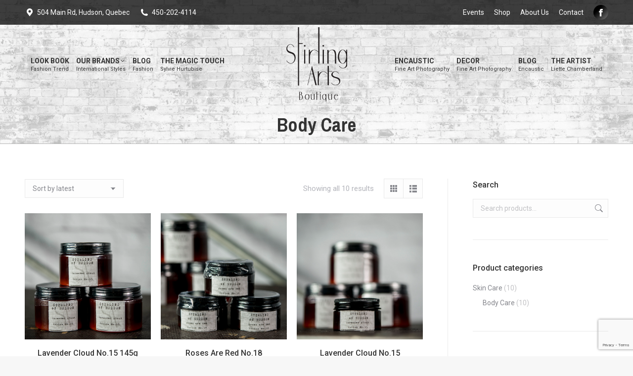

--- FILE ---
content_type: text/html; charset=utf-8
request_url: https://www.google.com/recaptcha/api2/anchor?ar=1&k=6LdzR6kUAAAAAJpD25jbY0UCPHbdm_I1PICBv2EP&co=aHR0cHM6Ly9zdGlybGluZ2FydHMuY29tOjQ0Mw..&hl=en&v=PoyoqOPhxBO7pBk68S4YbpHZ&size=invisible&anchor-ms=20000&execute-ms=30000&cb=zc3op9ys9hq4
body_size: 48870
content:
<!DOCTYPE HTML><html dir="ltr" lang="en"><head><meta http-equiv="Content-Type" content="text/html; charset=UTF-8">
<meta http-equiv="X-UA-Compatible" content="IE=edge">
<title>reCAPTCHA</title>
<style type="text/css">
/* cyrillic-ext */
@font-face {
  font-family: 'Roboto';
  font-style: normal;
  font-weight: 400;
  font-stretch: 100%;
  src: url(//fonts.gstatic.com/s/roboto/v48/KFO7CnqEu92Fr1ME7kSn66aGLdTylUAMa3GUBHMdazTgWw.woff2) format('woff2');
  unicode-range: U+0460-052F, U+1C80-1C8A, U+20B4, U+2DE0-2DFF, U+A640-A69F, U+FE2E-FE2F;
}
/* cyrillic */
@font-face {
  font-family: 'Roboto';
  font-style: normal;
  font-weight: 400;
  font-stretch: 100%;
  src: url(//fonts.gstatic.com/s/roboto/v48/KFO7CnqEu92Fr1ME7kSn66aGLdTylUAMa3iUBHMdazTgWw.woff2) format('woff2');
  unicode-range: U+0301, U+0400-045F, U+0490-0491, U+04B0-04B1, U+2116;
}
/* greek-ext */
@font-face {
  font-family: 'Roboto';
  font-style: normal;
  font-weight: 400;
  font-stretch: 100%;
  src: url(//fonts.gstatic.com/s/roboto/v48/KFO7CnqEu92Fr1ME7kSn66aGLdTylUAMa3CUBHMdazTgWw.woff2) format('woff2');
  unicode-range: U+1F00-1FFF;
}
/* greek */
@font-face {
  font-family: 'Roboto';
  font-style: normal;
  font-weight: 400;
  font-stretch: 100%;
  src: url(//fonts.gstatic.com/s/roboto/v48/KFO7CnqEu92Fr1ME7kSn66aGLdTylUAMa3-UBHMdazTgWw.woff2) format('woff2');
  unicode-range: U+0370-0377, U+037A-037F, U+0384-038A, U+038C, U+038E-03A1, U+03A3-03FF;
}
/* math */
@font-face {
  font-family: 'Roboto';
  font-style: normal;
  font-weight: 400;
  font-stretch: 100%;
  src: url(//fonts.gstatic.com/s/roboto/v48/KFO7CnqEu92Fr1ME7kSn66aGLdTylUAMawCUBHMdazTgWw.woff2) format('woff2');
  unicode-range: U+0302-0303, U+0305, U+0307-0308, U+0310, U+0312, U+0315, U+031A, U+0326-0327, U+032C, U+032F-0330, U+0332-0333, U+0338, U+033A, U+0346, U+034D, U+0391-03A1, U+03A3-03A9, U+03B1-03C9, U+03D1, U+03D5-03D6, U+03F0-03F1, U+03F4-03F5, U+2016-2017, U+2034-2038, U+203C, U+2040, U+2043, U+2047, U+2050, U+2057, U+205F, U+2070-2071, U+2074-208E, U+2090-209C, U+20D0-20DC, U+20E1, U+20E5-20EF, U+2100-2112, U+2114-2115, U+2117-2121, U+2123-214F, U+2190, U+2192, U+2194-21AE, U+21B0-21E5, U+21F1-21F2, U+21F4-2211, U+2213-2214, U+2216-22FF, U+2308-230B, U+2310, U+2319, U+231C-2321, U+2336-237A, U+237C, U+2395, U+239B-23B7, U+23D0, U+23DC-23E1, U+2474-2475, U+25AF, U+25B3, U+25B7, U+25BD, U+25C1, U+25CA, U+25CC, U+25FB, U+266D-266F, U+27C0-27FF, U+2900-2AFF, U+2B0E-2B11, U+2B30-2B4C, U+2BFE, U+3030, U+FF5B, U+FF5D, U+1D400-1D7FF, U+1EE00-1EEFF;
}
/* symbols */
@font-face {
  font-family: 'Roboto';
  font-style: normal;
  font-weight: 400;
  font-stretch: 100%;
  src: url(//fonts.gstatic.com/s/roboto/v48/KFO7CnqEu92Fr1ME7kSn66aGLdTylUAMaxKUBHMdazTgWw.woff2) format('woff2');
  unicode-range: U+0001-000C, U+000E-001F, U+007F-009F, U+20DD-20E0, U+20E2-20E4, U+2150-218F, U+2190, U+2192, U+2194-2199, U+21AF, U+21E6-21F0, U+21F3, U+2218-2219, U+2299, U+22C4-22C6, U+2300-243F, U+2440-244A, U+2460-24FF, U+25A0-27BF, U+2800-28FF, U+2921-2922, U+2981, U+29BF, U+29EB, U+2B00-2BFF, U+4DC0-4DFF, U+FFF9-FFFB, U+10140-1018E, U+10190-1019C, U+101A0, U+101D0-101FD, U+102E0-102FB, U+10E60-10E7E, U+1D2C0-1D2D3, U+1D2E0-1D37F, U+1F000-1F0FF, U+1F100-1F1AD, U+1F1E6-1F1FF, U+1F30D-1F30F, U+1F315, U+1F31C, U+1F31E, U+1F320-1F32C, U+1F336, U+1F378, U+1F37D, U+1F382, U+1F393-1F39F, U+1F3A7-1F3A8, U+1F3AC-1F3AF, U+1F3C2, U+1F3C4-1F3C6, U+1F3CA-1F3CE, U+1F3D4-1F3E0, U+1F3ED, U+1F3F1-1F3F3, U+1F3F5-1F3F7, U+1F408, U+1F415, U+1F41F, U+1F426, U+1F43F, U+1F441-1F442, U+1F444, U+1F446-1F449, U+1F44C-1F44E, U+1F453, U+1F46A, U+1F47D, U+1F4A3, U+1F4B0, U+1F4B3, U+1F4B9, U+1F4BB, U+1F4BF, U+1F4C8-1F4CB, U+1F4D6, U+1F4DA, U+1F4DF, U+1F4E3-1F4E6, U+1F4EA-1F4ED, U+1F4F7, U+1F4F9-1F4FB, U+1F4FD-1F4FE, U+1F503, U+1F507-1F50B, U+1F50D, U+1F512-1F513, U+1F53E-1F54A, U+1F54F-1F5FA, U+1F610, U+1F650-1F67F, U+1F687, U+1F68D, U+1F691, U+1F694, U+1F698, U+1F6AD, U+1F6B2, U+1F6B9-1F6BA, U+1F6BC, U+1F6C6-1F6CF, U+1F6D3-1F6D7, U+1F6E0-1F6EA, U+1F6F0-1F6F3, U+1F6F7-1F6FC, U+1F700-1F7FF, U+1F800-1F80B, U+1F810-1F847, U+1F850-1F859, U+1F860-1F887, U+1F890-1F8AD, U+1F8B0-1F8BB, U+1F8C0-1F8C1, U+1F900-1F90B, U+1F93B, U+1F946, U+1F984, U+1F996, U+1F9E9, U+1FA00-1FA6F, U+1FA70-1FA7C, U+1FA80-1FA89, U+1FA8F-1FAC6, U+1FACE-1FADC, U+1FADF-1FAE9, U+1FAF0-1FAF8, U+1FB00-1FBFF;
}
/* vietnamese */
@font-face {
  font-family: 'Roboto';
  font-style: normal;
  font-weight: 400;
  font-stretch: 100%;
  src: url(//fonts.gstatic.com/s/roboto/v48/KFO7CnqEu92Fr1ME7kSn66aGLdTylUAMa3OUBHMdazTgWw.woff2) format('woff2');
  unicode-range: U+0102-0103, U+0110-0111, U+0128-0129, U+0168-0169, U+01A0-01A1, U+01AF-01B0, U+0300-0301, U+0303-0304, U+0308-0309, U+0323, U+0329, U+1EA0-1EF9, U+20AB;
}
/* latin-ext */
@font-face {
  font-family: 'Roboto';
  font-style: normal;
  font-weight: 400;
  font-stretch: 100%;
  src: url(//fonts.gstatic.com/s/roboto/v48/KFO7CnqEu92Fr1ME7kSn66aGLdTylUAMa3KUBHMdazTgWw.woff2) format('woff2');
  unicode-range: U+0100-02BA, U+02BD-02C5, U+02C7-02CC, U+02CE-02D7, U+02DD-02FF, U+0304, U+0308, U+0329, U+1D00-1DBF, U+1E00-1E9F, U+1EF2-1EFF, U+2020, U+20A0-20AB, U+20AD-20C0, U+2113, U+2C60-2C7F, U+A720-A7FF;
}
/* latin */
@font-face {
  font-family: 'Roboto';
  font-style: normal;
  font-weight: 400;
  font-stretch: 100%;
  src: url(//fonts.gstatic.com/s/roboto/v48/KFO7CnqEu92Fr1ME7kSn66aGLdTylUAMa3yUBHMdazQ.woff2) format('woff2');
  unicode-range: U+0000-00FF, U+0131, U+0152-0153, U+02BB-02BC, U+02C6, U+02DA, U+02DC, U+0304, U+0308, U+0329, U+2000-206F, U+20AC, U+2122, U+2191, U+2193, U+2212, U+2215, U+FEFF, U+FFFD;
}
/* cyrillic-ext */
@font-face {
  font-family: 'Roboto';
  font-style: normal;
  font-weight: 500;
  font-stretch: 100%;
  src: url(//fonts.gstatic.com/s/roboto/v48/KFO7CnqEu92Fr1ME7kSn66aGLdTylUAMa3GUBHMdazTgWw.woff2) format('woff2');
  unicode-range: U+0460-052F, U+1C80-1C8A, U+20B4, U+2DE0-2DFF, U+A640-A69F, U+FE2E-FE2F;
}
/* cyrillic */
@font-face {
  font-family: 'Roboto';
  font-style: normal;
  font-weight: 500;
  font-stretch: 100%;
  src: url(//fonts.gstatic.com/s/roboto/v48/KFO7CnqEu92Fr1ME7kSn66aGLdTylUAMa3iUBHMdazTgWw.woff2) format('woff2');
  unicode-range: U+0301, U+0400-045F, U+0490-0491, U+04B0-04B1, U+2116;
}
/* greek-ext */
@font-face {
  font-family: 'Roboto';
  font-style: normal;
  font-weight: 500;
  font-stretch: 100%;
  src: url(//fonts.gstatic.com/s/roboto/v48/KFO7CnqEu92Fr1ME7kSn66aGLdTylUAMa3CUBHMdazTgWw.woff2) format('woff2');
  unicode-range: U+1F00-1FFF;
}
/* greek */
@font-face {
  font-family: 'Roboto';
  font-style: normal;
  font-weight: 500;
  font-stretch: 100%;
  src: url(//fonts.gstatic.com/s/roboto/v48/KFO7CnqEu92Fr1ME7kSn66aGLdTylUAMa3-UBHMdazTgWw.woff2) format('woff2');
  unicode-range: U+0370-0377, U+037A-037F, U+0384-038A, U+038C, U+038E-03A1, U+03A3-03FF;
}
/* math */
@font-face {
  font-family: 'Roboto';
  font-style: normal;
  font-weight: 500;
  font-stretch: 100%;
  src: url(//fonts.gstatic.com/s/roboto/v48/KFO7CnqEu92Fr1ME7kSn66aGLdTylUAMawCUBHMdazTgWw.woff2) format('woff2');
  unicode-range: U+0302-0303, U+0305, U+0307-0308, U+0310, U+0312, U+0315, U+031A, U+0326-0327, U+032C, U+032F-0330, U+0332-0333, U+0338, U+033A, U+0346, U+034D, U+0391-03A1, U+03A3-03A9, U+03B1-03C9, U+03D1, U+03D5-03D6, U+03F0-03F1, U+03F4-03F5, U+2016-2017, U+2034-2038, U+203C, U+2040, U+2043, U+2047, U+2050, U+2057, U+205F, U+2070-2071, U+2074-208E, U+2090-209C, U+20D0-20DC, U+20E1, U+20E5-20EF, U+2100-2112, U+2114-2115, U+2117-2121, U+2123-214F, U+2190, U+2192, U+2194-21AE, U+21B0-21E5, U+21F1-21F2, U+21F4-2211, U+2213-2214, U+2216-22FF, U+2308-230B, U+2310, U+2319, U+231C-2321, U+2336-237A, U+237C, U+2395, U+239B-23B7, U+23D0, U+23DC-23E1, U+2474-2475, U+25AF, U+25B3, U+25B7, U+25BD, U+25C1, U+25CA, U+25CC, U+25FB, U+266D-266F, U+27C0-27FF, U+2900-2AFF, U+2B0E-2B11, U+2B30-2B4C, U+2BFE, U+3030, U+FF5B, U+FF5D, U+1D400-1D7FF, U+1EE00-1EEFF;
}
/* symbols */
@font-face {
  font-family: 'Roboto';
  font-style: normal;
  font-weight: 500;
  font-stretch: 100%;
  src: url(//fonts.gstatic.com/s/roboto/v48/KFO7CnqEu92Fr1ME7kSn66aGLdTylUAMaxKUBHMdazTgWw.woff2) format('woff2');
  unicode-range: U+0001-000C, U+000E-001F, U+007F-009F, U+20DD-20E0, U+20E2-20E4, U+2150-218F, U+2190, U+2192, U+2194-2199, U+21AF, U+21E6-21F0, U+21F3, U+2218-2219, U+2299, U+22C4-22C6, U+2300-243F, U+2440-244A, U+2460-24FF, U+25A0-27BF, U+2800-28FF, U+2921-2922, U+2981, U+29BF, U+29EB, U+2B00-2BFF, U+4DC0-4DFF, U+FFF9-FFFB, U+10140-1018E, U+10190-1019C, U+101A0, U+101D0-101FD, U+102E0-102FB, U+10E60-10E7E, U+1D2C0-1D2D3, U+1D2E0-1D37F, U+1F000-1F0FF, U+1F100-1F1AD, U+1F1E6-1F1FF, U+1F30D-1F30F, U+1F315, U+1F31C, U+1F31E, U+1F320-1F32C, U+1F336, U+1F378, U+1F37D, U+1F382, U+1F393-1F39F, U+1F3A7-1F3A8, U+1F3AC-1F3AF, U+1F3C2, U+1F3C4-1F3C6, U+1F3CA-1F3CE, U+1F3D4-1F3E0, U+1F3ED, U+1F3F1-1F3F3, U+1F3F5-1F3F7, U+1F408, U+1F415, U+1F41F, U+1F426, U+1F43F, U+1F441-1F442, U+1F444, U+1F446-1F449, U+1F44C-1F44E, U+1F453, U+1F46A, U+1F47D, U+1F4A3, U+1F4B0, U+1F4B3, U+1F4B9, U+1F4BB, U+1F4BF, U+1F4C8-1F4CB, U+1F4D6, U+1F4DA, U+1F4DF, U+1F4E3-1F4E6, U+1F4EA-1F4ED, U+1F4F7, U+1F4F9-1F4FB, U+1F4FD-1F4FE, U+1F503, U+1F507-1F50B, U+1F50D, U+1F512-1F513, U+1F53E-1F54A, U+1F54F-1F5FA, U+1F610, U+1F650-1F67F, U+1F687, U+1F68D, U+1F691, U+1F694, U+1F698, U+1F6AD, U+1F6B2, U+1F6B9-1F6BA, U+1F6BC, U+1F6C6-1F6CF, U+1F6D3-1F6D7, U+1F6E0-1F6EA, U+1F6F0-1F6F3, U+1F6F7-1F6FC, U+1F700-1F7FF, U+1F800-1F80B, U+1F810-1F847, U+1F850-1F859, U+1F860-1F887, U+1F890-1F8AD, U+1F8B0-1F8BB, U+1F8C0-1F8C1, U+1F900-1F90B, U+1F93B, U+1F946, U+1F984, U+1F996, U+1F9E9, U+1FA00-1FA6F, U+1FA70-1FA7C, U+1FA80-1FA89, U+1FA8F-1FAC6, U+1FACE-1FADC, U+1FADF-1FAE9, U+1FAF0-1FAF8, U+1FB00-1FBFF;
}
/* vietnamese */
@font-face {
  font-family: 'Roboto';
  font-style: normal;
  font-weight: 500;
  font-stretch: 100%;
  src: url(//fonts.gstatic.com/s/roboto/v48/KFO7CnqEu92Fr1ME7kSn66aGLdTylUAMa3OUBHMdazTgWw.woff2) format('woff2');
  unicode-range: U+0102-0103, U+0110-0111, U+0128-0129, U+0168-0169, U+01A0-01A1, U+01AF-01B0, U+0300-0301, U+0303-0304, U+0308-0309, U+0323, U+0329, U+1EA0-1EF9, U+20AB;
}
/* latin-ext */
@font-face {
  font-family: 'Roboto';
  font-style: normal;
  font-weight: 500;
  font-stretch: 100%;
  src: url(//fonts.gstatic.com/s/roboto/v48/KFO7CnqEu92Fr1ME7kSn66aGLdTylUAMa3KUBHMdazTgWw.woff2) format('woff2');
  unicode-range: U+0100-02BA, U+02BD-02C5, U+02C7-02CC, U+02CE-02D7, U+02DD-02FF, U+0304, U+0308, U+0329, U+1D00-1DBF, U+1E00-1E9F, U+1EF2-1EFF, U+2020, U+20A0-20AB, U+20AD-20C0, U+2113, U+2C60-2C7F, U+A720-A7FF;
}
/* latin */
@font-face {
  font-family: 'Roboto';
  font-style: normal;
  font-weight: 500;
  font-stretch: 100%;
  src: url(//fonts.gstatic.com/s/roboto/v48/KFO7CnqEu92Fr1ME7kSn66aGLdTylUAMa3yUBHMdazQ.woff2) format('woff2');
  unicode-range: U+0000-00FF, U+0131, U+0152-0153, U+02BB-02BC, U+02C6, U+02DA, U+02DC, U+0304, U+0308, U+0329, U+2000-206F, U+20AC, U+2122, U+2191, U+2193, U+2212, U+2215, U+FEFF, U+FFFD;
}
/* cyrillic-ext */
@font-face {
  font-family: 'Roboto';
  font-style: normal;
  font-weight: 900;
  font-stretch: 100%;
  src: url(//fonts.gstatic.com/s/roboto/v48/KFO7CnqEu92Fr1ME7kSn66aGLdTylUAMa3GUBHMdazTgWw.woff2) format('woff2');
  unicode-range: U+0460-052F, U+1C80-1C8A, U+20B4, U+2DE0-2DFF, U+A640-A69F, U+FE2E-FE2F;
}
/* cyrillic */
@font-face {
  font-family: 'Roboto';
  font-style: normal;
  font-weight: 900;
  font-stretch: 100%;
  src: url(//fonts.gstatic.com/s/roboto/v48/KFO7CnqEu92Fr1ME7kSn66aGLdTylUAMa3iUBHMdazTgWw.woff2) format('woff2');
  unicode-range: U+0301, U+0400-045F, U+0490-0491, U+04B0-04B1, U+2116;
}
/* greek-ext */
@font-face {
  font-family: 'Roboto';
  font-style: normal;
  font-weight: 900;
  font-stretch: 100%;
  src: url(//fonts.gstatic.com/s/roboto/v48/KFO7CnqEu92Fr1ME7kSn66aGLdTylUAMa3CUBHMdazTgWw.woff2) format('woff2');
  unicode-range: U+1F00-1FFF;
}
/* greek */
@font-face {
  font-family: 'Roboto';
  font-style: normal;
  font-weight: 900;
  font-stretch: 100%;
  src: url(//fonts.gstatic.com/s/roboto/v48/KFO7CnqEu92Fr1ME7kSn66aGLdTylUAMa3-UBHMdazTgWw.woff2) format('woff2');
  unicode-range: U+0370-0377, U+037A-037F, U+0384-038A, U+038C, U+038E-03A1, U+03A3-03FF;
}
/* math */
@font-face {
  font-family: 'Roboto';
  font-style: normal;
  font-weight: 900;
  font-stretch: 100%;
  src: url(//fonts.gstatic.com/s/roboto/v48/KFO7CnqEu92Fr1ME7kSn66aGLdTylUAMawCUBHMdazTgWw.woff2) format('woff2');
  unicode-range: U+0302-0303, U+0305, U+0307-0308, U+0310, U+0312, U+0315, U+031A, U+0326-0327, U+032C, U+032F-0330, U+0332-0333, U+0338, U+033A, U+0346, U+034D, U+0391-03A1, U+03A3-03A9, U+03B1-03C9, U+03D1, U+03D5-03D6, U+03F0-03F1, U+03F4-03F5, U+2016-2017, U+2034-2038, U+203C, U+2040, U+2043, U+2047, U+2050, U+2057, U+205F, U+2070-2071, U+2074-208E, U+2090-209C, U+20D0-20DC, U+20E1, U+20E5-20EF, U+2100-2112, U+2114-2115, U+2117-2121, U+2123-214F, U+2190, U+2192, U+2194-21AE, U+21B0-21E5, U+21F1-21F2, U+21F4-2211, U+2213-2214, U+2216-22FF, U+2308-230B, U+2310, U+2319, U+231C-2321, U+2336-237A, U+237C, U+2395, U+239B-23B7, U+23D0, U+23DC-23E1, U+2474-2475, U+25AF, U+25B3, U+25B7, U+25BD, U+25C1, U+25CA, U+25CC, U+25FB, U+266D-266F, U+27C0-27FF, U+2900-2AFF, U+2B0E-2B11, U+2B30-2B4C, U+2BFE, U+3030, U+FF5B, U+FF5D, U+1D400-1D7FF, U+1EE00-1EEFF;
}
/* symbols */
@font-face {
  font-family: 'Roboto';
  font-style: normal;
  font-weight: 900;
  font-stretch: 100%;
  src: url(//fonts.gstatic.com/s/roboto/v48/KFO7CnqEu92Fr1ME7kSn66aGLdTylUAMaxKUBHMdazTgWw.woff2) format('woff2');
  unicode-range: U+0001-000C, U+000E-001F, U+007F-009F, U+20DD-20E0, U+20E2-20E4, U+2150-218F, U+2190, U+2192, U+2194-2199, U+21AF, U+21E6-21F0, U+21F3, U+2218-2219, U+2299, U+22C4-22C6, U+2300-243F, U+2440-244A, U+2460-24FF, U+25A0-27BF, U+2800-28FF, U+2921-2922, U+2981, U+29BF, U+29EB, U+2B00-2BFF, U+4DC0-4DFF, U+FFF9-FFFB, U+10140-1018E, U+10190-1019C, U+101A0, U+101D0-101FD, U+102E0-102FB, U+10E60-10E7E, U+1D2C0-1D2D3, U+1D2E0-1D37F, U+1F000-1F0FF, U+1F100-1F1AD, U+1F1E6-1F1FF, U+1F30D-1F30F, U+1F315, U+1F31C, U+1F31E, U+1F320-1F32C, U+1F336, U+1F378, U+1F37D, U+1F382, U+1F393-1F39F, U+1F3A7-1F3A8, U+1F3AC-1F3AF, U+1F3C2, U+1F3C4-1F3C6, U+1F3CA-1F3CE, U+1F3D4-1F3E0, U+1F3ED, U+1F3F1-1F3F3, U+1F3F5-1F3F7, U+1F408, U+1F415, U+1F41F, U+1F426, U+1F43F, U+1F441-1F442, U+1F444, U+1F446-1F449, U+1F44C-1F44E, U+1F453, U+1F46A, U+1F47D, U+1F4A3, U+1F4B0, U+1F4B3, U+1F4B9, U+1F4BB, U+1F4BF, U+1F4C8-1F4CB, U+1F4D6, U+1F4DA, U+1F4DF, U+1F4E3-1F4E6, U+1F4EA-1F4ED, U+1F4F7, U+1F4F9-1F4FB, U+1F4FD-1F4FE, U+1F503, U+1F507-1F50B, U+1F50D, U+1F512-1F513, U+1F53E-1F54A, U+1F54F-1F5FA, U+1F610, U+1F650-1F67F, U+1F687, U+1F68D, U+1F691, U+1F694, U+1F698, U+1F6AD, U+1F6B2, U+1F6B9-1F6BA, U+1F6BC, U+1F6C6-1F6CF, U+1F6D3-1F6D7, U+1F6E0-1F6EA, U+1F6F0-1F6F3, U+1F6F7-1F6FC, U+1F700-1F7FF, U+1F800-1F80B, U+1F810-1F847, U+1F850-1F859, U+1F860-1F887, U+1F890-1F8AD, U+1F8B0-1F8BB, U+1F8C0-1F8C1, U+1F900-1F90B, U+1F93B, U+1F946, U+1F984, U+1F996, U+1F9E9, U+1FA00-1FA6F, U+1FA70-1FA7C, U+1FA80-1FA89, U+1FA8F-1FAC6, U+1FACE-1FADC, U+1FADF-1FAE9, U+1FAF0-1FAF8, U+1FB00-1FBFF;
}
/* vietnamese */
@font-face {
  font-family: 'Roboto';
  font-style: normal;
  font-weight: 900;
  font-stretch: 100%;
  src: url(//fonts.gstatic.com/s/roboto/v48/KFO7CnqEu92Fr1ME7kSn66aGLdTylUAMa3OUBHMdazTgWw.woff2) format('woff2');
  unicode-range: U+0102-0103, U+0110-0111, U+0128-0129, U+0168-0169, U+01A0-01A1, U+01AF-01B0, U+0300-0301, U+0303-0304, U+0308-0309, U+0323, U+0329, U+1EA0-1EF9, U+20AB;
}
/* latin-ext */
@font-face {
  font-family: 'Roboto';
  font-style: normal;
  font-weight: 900;
  font-stretch: 100%;
  src: url(//fonts.gstatic.com/s/roboto/v48/KFO7CnqEu92Fr1ME7kSn66aGLdTylUAMa3KUBHMdazTgWw.woff2) format('woff2');
  unicode-range: U+0100-02BA, U+02BD-02C5, U+02C7-02CC, U+02CE-02D7, U+02DD-02FF, U+0304, U+0308, U+0329, U+1D00-1DBF, U+1E00-1E9F, U+1EF2-1EFF, U+2020, U+20A0-20AB, U+20AD-20C0, U+2113, U+2C60-2C7F, U+A720-A7FF;
}
/* latin */
@font-face {
  font-family: 'Roboto';
  font-style: normal;
  font-weight: 900;
  font-stretch: 100%;
  src: url(//fonts.gstatic.com/s/roboto/v48/KFO7CnqEu92Fr1ME7kSn66aGLdTylUAMa3yUBHMdazQ.woff2) format('woff2');
  unicode-range: U+0000-00FF, U+0131, U+0152-0153, U+02BB-02BC, U+02C6, U+02DA, U+02DC, U+0304, U+0308, U+0329, U+2000-206F, U+20AC, U+2122, U+2191, U+2193, U+2212, U+2215, U+FEFF, U+FFFD;
}

</style>
<link rel="stylesheet" type="text/css" href="https://www.gstatic.com/recaptcha/releases/PoyoqOPhxBO7pBk68S4YbpHZ/styles__ltr.css">
<script nonce="-ieBSp3xZC6-I6ge92q30w" type="text/javascript">window['__recaptcha_api'] = 'https://www.google.com/recaptcha/api2/';</script>
<script type="text/javascript" src="https://www.gstatic.com/recaptcha/releases/PoyoqOPhxBO7pBk68S4YbpHZ/recaptcha__en.js" nonce="-ieBSp3xZC6-I6ge92q30w">
      
    </script></head>
<body><div id="rc-anchor-alert" class="rc-anchor-alert"></div>
<input type="hidden" id="recaptcha-token" value="[base64]">
<script type="text/javascript" nonce="-ieBSp3xZC6-I6ge92q30w">
      recaptcha.anchor.Main.init("[\x22ainput\x22,[\x22bgdata\x22,\x22\x22,\[base64]/[base64]/[base64]/[base64]/[base64]/[base64]/KGcoTywyNTMsTy5PKSxVRyhPLEMpKTpnKE8sMjUzLEMpLE8pKSxsKSksTykpfSxieT1mdW5jdGlvbihDLE8sdSxsKXtmb3IobD0odT1SKEMpLDApO08+MDtPLS0pbD1sPDw4fFooQyk7ZyhDLHUsbCl9LFVHPWZ1bmN0aW9uKEMsTyl7Qy5pLmxlbmd0aD4xMDQ/[base64]/[base64]/[base64]/[base64]/[base64]/[base64]/[base64]\\u003d\x22,\[base64]\\u003d\\u003d\x22,\[base64]/[base64]/CnUfCr8OmS8KkwrFKawHDo8OIw4Vhw5EUw6zCnMOLQ8KJbjVfccKjw7fCtMObwoICesOqw5/[base64]/MlA6GcO4D8KhHj7DoifCmhYLw4LCnHBDw5vDiQ5Tw4vDlBoobwY5BnzCksKUNCtpfsKqVBQOwqhsMSIYVk1xIEEmw6fDp8KNwprDpUrDvxpjwp0Rw4jCq2LCr8Obw6oOKDAcGcO5w5vDjF9rw4PCu8Kmck/[base64]/w7lQMGEzf07CrGzCvsKfw5bDp8OaDhfDgsKOw7bDmsK6AzlaIWDCtcOVYX/[base64]/[base64]/DmDVTwqAZwpUuWcKywpTChMKNwqjDusO8w4Jbw6hvw7fCvT3Dj8O7wrfDkRbCosOvw4oqRcOzTxHCjMOREsKUfsKEwrXCjQbCj8K+TMK6JEg3w4DDkMKdw5w+DMKNw7/ClRXDj8KUE8KUw4Fuw53CpsOHwq7CuQ8fwo4EwpLDocOCFMKLw7vCrcKCbMOHKi59w6VLwrAIwrnDsBDDssO/NRU4w7DDi8KKfyQzw6zCiMO6wpoKwr/Dh8KJw4bDtSp8U3rDiVQWwo7CmcOPPQrDqMOLZcKXQcOawpLDmEpywoDCn0gwHErDmcOMXWJLYStcw5RXw51MV8K7aMK0KD08PVfDlMKAdko2wocKwrY3GsKVCH0xwpvDrD5gw5/CpnB0wovCrMKBSFBZFU8kJQ8xw53DqcKkwp5lwrfDsWbCmcKmNsK/F1LDncKqKsKNwpTCqBPCtcOIb8K5VHvCpyTCt8O6LgjCsh3DkcKvCMKbCV0HcHhiAk/CosKmw7kMwodREAFBw7nCqcKpw6TDhsKYw6bCpi4IDMOJEifDkCRWw6nCp8OtdMOFwoHDoQbDp8KfwopTO8KDwoXDhMOLQx4yRcKEw4XCvFE7T2lCw6nDpsKVw6Y9eR7CkcK/[base64]/DlweBT8sw7xtdy/Crk5JK1ZvBMKBfAvCmcOkwp/DqBc1JcO7cgnClTHDn8K3DkhRwrJ6H0fCmUI9w43Dqh7DrMKkey3Dt8Oaw6JmQ8O5CcKtP3XCqGBTwrfDiDbDvsKnw6/[base64]/CkRTDt8OHw7ILwo51VHduw5M7E3wuHcOBw4hkwpEfw61+wqnDo8KJw4/DmxfDpAXDnsKVdk9da1DCu8OqwoHCmk/DkS1/Pg7DtMOyYcOcw7JjZsKiw7bDrMK2AMKxesOFwp51w4dqw5VpwoHCnHPCrHoXfsKPw7pfw6JJd3ZZwo9/[base64]/DlWvCosKYw6NVPMOUwq3DsMOyDcOyw6/DksOAwqVWwrTDk8OJEGosw6zDuiAQIhDDncOgJMO3Nlo7TsKMSsKdZlsWw6sSBzDCvQbDqF/CqcKBGsOIJsKEw59rTEA0w7ldQcKzaxV/DijCp8OEw78vMmRVwr9SwrDDgQ7Dg8OgwoXDslQddhwlSiwmw7BEw64Gw51ZQsKNdMOoL8KpTU4uCw3CiXkEQsOiehIOw5rCui4ywqzDkm3Dr2vDgsONwr7CvMOOZcOGTcKsBEPDom/CmcOCw6/DjMOgOgbCusOBY8K7woDCsBLDqMK9bsKQEVZoVQ4mBcKtwrfCsAPCr8KAUcOmwpnDn0fDlcOQwo9mwp8hw59KPMKPL3/CtMKhw7HDksKYwq1HwqogCzbCgUU3fMOPw6PCiWrDrMO8V8ONMMOQwo1Dw77DuSvCjFB+YMK4WcOJJ1V1WMKYI8O6w5gzOsOPWmfDjMKGw6jDksK7Q1zDik0lZMKHKnnDkcO7w4kEw65VIigeWMK7JcK+w4rCpMOQw7HCiMO6w5/ChiTDqsKjw7VqHiXDjn7CmMK8NsOmw77Dj1tawrvCsjAlwpzDjW7DgjMDZMOlwpMgw6oNw5zCusOuw5vCsG9xbyzCscOFZE0RccK/w61mCUnCr8KcwpvCsBUWwrc+XBo/wow/[base64]/Dow10woFffjgWwpEFw7gkRSDDnkJmYcOFw5YLwq7Cu8KTA8O/[base64]/Dh8KewrRmdXjCilnDkkrDj8O7F8K8UMO6wqBSAcOJPsKGwqQnwpvDjBBbw7ECBsO4woXDrsOfS8OYUMOFSRrCrMK0b8OIw4E8w45aDzw6WcOsw5bCvFfDtXvCj1vDk8O2wosswqxvw53CjHxoBgRUw7lHSzbCrR0YZS/CvD3DtkFgAS8rBWDCuMO5esOOdsO4w7PCtT/[base64]/w405FFgxwozCgmRCE8O/w5YQw6Yaw7pfR8O8w4rDvsOrw7ZvcsOnDWXDsAXDlcOOwpjDkFnCjEnDqcKtwrfCmi/DmTDDgTPDrMKZwqTCn8OoJMK2w5ICE8OgXMK+OsKgD8KNw5oaw4oEw43CjsKWwoRnGcKIw4DDpn9AO8KQw50/wrl0woFfwq4za8KjD8KoHsOrLk95ZAYhXX/[base64]/[base64]/DmEI4w4jDrwA+w58gw6/[base64]/Dm8K6w5kHRMKWwp/DgVzCokrDpcKHwo4Kf0sHw5MpwqU1T8OjQ8O5w6DCtyLCrXnCgMKpZg9CUsKlworCisO5wo7DpcKAAhw7QwzDpQfDs8KbYUwRW8KFaMOhwpjDpsOYNcOPwrM4PcKiwqdoPcOxw5XDsTl5w4rDo8K0d8Oaw6EawoJYw5/CmcOTa8KCwpNMw7nDosOLL3/[base64]/DvsOnUMKXw7k2wp9yH8ONwrDDt0TCkQkiw44yQsOMcsKtw4jCl2sZwoJBIhvDusKDw77DggfDksK2wr5bw48/DRXCpGU7b3PCtHTCtsK2KMORacK3wpzCoMOgwrh1KsOkwr5RZlbDiMK3OAHCjBdcaWbDscOEw4XDiMO8wqRgwrzCisKbw7Vww6hMw7I5w6zCrz5lw7k0wrctwrQbfcKVWMKOZMKcw4wnP8KIwox/[base64]/DoMOvGsKlwrDDs2LDvsKTwrTDrXIhasK9GMKpwprDlEvDhMO4fsKDworDk8KLJlsCworCsEHCrw/DuG4+bsKgdyhrK8K1woTDuMO9e27Cni7DrHbCg8Kww7FVwpccd8KBw6/DlMOww6EFw5poH8OoFUhgwowUdFvDm8OdUcOmwoTCoW8LWCTDrgjDoMK2w4/Cp8Ovwo3DrC4Yw7LDpGjCr8OSw5Q8wqfCsQFkSMKjT8K0w7vCjMONNCrCvlEKw5PChcKWw7RCw4bDoyrDlsKAbnQAKChdRi1gBMKIwo3Dq3dsRMOHwpcIOMKSQnLCj8O/[base64]/Du3Uuw4TCo1wJwqzDsQ9IwqAWw4DCnwTDoEIBMsOJw6hAb8KrGMOgQ8OWwr4Kwp7DrTbCscOxT0E0KnbDvxrCs31zwogiFMKwBkUmZsOIwrPDnXt/wq5uwprCgCpmw4HDnnM/VxvCusO3wowpXMOWw5nCs8ODwrN0LFTDqjxNHHcjO8OXB1ZzQ3TCrcObSBN6Tk5Qw5fCgcKrwp7CgMOLXWAwAsKTwo44wrYFw5/DscOmKUvDszF5AMOzUgDDlMOaADPDiMOoC8Oow41Rw4XDmDXCmHPCvgfDiF3CvEfCuMKcNBsQw6NVw7IKJsKEbMKQGxJafjjDnDrCnxvDsSvDhyzCjMO0wrpdwrnDvcK1TWPCuy3DkcKPfjHCmUzCq8Ouw78yS8OCNGFkw67CgmjCiiHDmcK/BMO5w7LDiGIDBEHDhTXDo0PCphQiQjzCoMOuw5oxw4nDn8K2eTLCuDpFa1zDicKSw4DDr0/[base64]/bcKRw6o+w7Rxc8OMwpgtDBgfw7t/N8K5w6FMwqrCjcOZDFHDjcKOamELwrY+w79vHTHClMO3NljDkSxKFz4efghSwqJWWxzDnA/DqsKzLxJ2TsKdGMKIwpNVcSTDtyDChlI0w7cvcHDDtcOKwpTDrBzDtcOJO8OGw5Q7GBVmKA/DtmNBwqXDhsKEBh/DkMKrKhZWZ8OfwrvDiMKpw6jCi0/Ck8KdDFnCtcO/w4oOwqDDmzPCjcOBNsK4w484K181wovCgg9pbBHDlzQXVjg+w6UBw43DtcOHw64GPB05Kx0+wpLDp3rCsDksH8KyUw/[base64]/DjnbCnAE2w5bDpE1xw7FAKF5ew6rCvcOrPUzDt8KdG8ONd8Kpb8Ogw6bCkGbDusKBHMOGCEDDsmbCqMO9w7nCtSBpScOawq4lIHxvcU/[base64]/[base64]/ShYxasKQWG8iw6zCjzkCJxtmbMOywr0+T3rChsOJJ8OBwrrDmEwVdcOtw4wjW8OXEzR2wqZrQjXDi8OWRsOowpjDn1XDvDEaw6lvXMKcwrzCo094WcOPwq5NCsOGwrwJw6vCjMKiPSHCgcKMbW3DjiIww4MuasKxbsOmPcKFw5E/w4LCsXt3wppvwpolw4Alw59IUsKUZn0Jw7o/wq5UUXXCh8O5wq7DnChHw4AXdsOcwpPCusKPXBAvw6/[base64]/DlC8Cw604RMKmTE3DhhRJw7kQG0Vow43CuVNNRsKGaMOVIcO3D8KMNGHCqQrCn8OfHcKIPQDCrHPDu8KsFMO7w6Jxf8KHT8KxwoHCucKuwrYROMOrwr/Dr37CucO1wq3CisOjOm9qFjzDvhHDqiQsUMKTXBzCt8Ozw5dAaVpYwoXDu8KdezTDp2Vnw5LDiTdOXMOvRcOaw6sXwrtPXlUnwq/Ci3bCtMK1HTcofkVdK3HCq8O0dWLDmDPCpWg9QsOQw6TChMK1WxlIwrQ1wp/[base64]/b8Orw5shLsK+NcOOw7puw7IBaXIQwqBqKcOXwpk7w4rChWxww6E3ZMKMfmpfwrTCsMKtSsKAwo9VHToFP8K/H2nDiBFBwrzDi8OGF3XDgwHCn8O+XcKReMKdHcOjw53CqQ0/[base64]/ChFnCs8KBw5HDuMOnTcKSLcOUw4h0e8OLAcO5QXbCp8KEw4fDmivCrsOJwoU4wq/Cg8Kqw5vDrHxIw7DDsMOXPcKFTcOhKsKFP8K6w7wKwoHCosOvwpzDvsOuw7zCnsOyT8O3w6Ibw7pIBMK7w5cnwqLDoiQNHHEFw5wAwoFcC1oracOgwrfCq8KBw77CngjDo1k/MMKDeMKBRcOaw4XDm8O4SxvDrWYNC2jDu8OkF8OYGUw9asOJJ17DusO0JcKEw6XCqsOgN8Obw4nDo1nCkSDCvhXDu8Obw7fDtsOjJTJNXldmMjrCosOsw4PCscKyw7/[base64]/[base64]/P8K1woEBw6nCsEt6woFVJjXDvVrDpMKkwqYoLjjCrSXChcK/[base64]/ecOqw4LCi8ONwovCn8KhT19kVcOXclNRwrzDuMKMw73CuMKIFMOXMwFNUzEpdn4GcsOZUsK5wp/CnMKEwoQnw4jDssOJw4piJ8O2UsOTVsO9w6kkw43CqMOfwqDCqsOEwoEZHWPCvkzCh8OxC37CgcKXw77DoR/[base64]/CgsOlwpXCvipowqLDtSnDkV0iGg/ClWYheBLDvcOmFMOAw48aw4BCw7gBbjh+DmzCrcKtw67CvntCw7TCsCTDkhnDosK5w7wWL3Y1XsKLw6XDvsKPW8OJw71PwrYRw5tfH8Oywphgw54RwqRGH8ONTiVoRcKxw4opw7/Ds8O3wpAVw6XDlSbDlxrCncOtDGBvGcO+WcKPIEYCw7Znwq1Sw7I/wq4CwovCmRPDrsO+BsKRw5pAw6TCscKZLcOSw7jDngshFDDDj2rCmMK0DcK1IsOhGTVXw68lw47CiHwBwq/DoE9gZMOCXUPCmcOuJ8OQRmZoB8OHw5U+w4A7w6HDuR/[base64]/Do8O3wpUAdMK2YX44fiLCtHFGw7ZDBH9ow4HCkcKPw5bCo30hw7LCh8OKMSHCgMO5w7zDv8O4wqrCsirDu8KZUsOmEMK6wonCiMOgw6jCj8Kdw5TCgMKJwodKbhYawoDDlkjCpnpKbcK/f8K+wpzDicKYw4c0wrzCvMKDw4IgUyhIKi9TwrpUw4vDmcOAPcKJHxTCsMKmwprDncKYMcO1RMKeI8KtfcKpRwrDu1vClAzDinHCksOyHSnDpRTDvsKYw4kkwrLDlg5+wrfDjMOaVMKDfHlBS08Pw7VhacKbwovCkV5/NMKawoYcw7A6NijCilNHXUkTJRjDrlZyYgLDuy/DuFRbwp/Dtmp+w5DCnMKVSGJUwrPCu8KGw4RMw6xGw711UsOxwrzCgQTDv3TClFd4w6zDkUDDicKOwpwXw7scRcK4w63CpMOEwp8ww7EHw4fDhzDCnQMSXTbClsODw6LCkMKCP8Onw6HDpHPDmMOwbsKiH08vwo/CjcOmPHkBRsKwZWY3wpsiwogHwqNTfsKgEBTChcOnw78YasK7bTtcw6Mlw53Cjz1TW8OcHkvDq8KhNEHDm8OsNhpfwpUUw6Q4V8Oow7DCqsODZsOafw8rw7fDu8O1w7EREMKowqEnw4PDjCN7Z8OaTCLDqMOFaw7DkEvCo1nCh8Kdwr/[base64]/N1dSPBFhw4tHU8Oqw4UfS8KJTR0WZEzDs1vCgcK4LijClCgmM8KpCUrDtsOPBVfDt8KTYcKFLUIKw6nDosOwVRLCvMOoV2LDkEsXwrZnwoRvwrAqwoErwpELQ1zDsHDDgMOnXiEaHDHCvcKqwpkPLXvCkcOraB/CkQfDh8K2D8KRIsKmKMOrw6liwonDlkrCrBDDmDYhw4jCq8KaFyw2w51WSsKQUMOQw5YqA8OKG2JQZk9PwpQIOwTCiifCgMOUKX7Dj8O6w4PDnsKMLmAQw6LCn8KJw7bClQDDu1kkWxhVDMKSBMORD8OtXMKYwroTw7/CosK3JsOlSSXDuGgzwrAvD8K8wqTCuMOOwoRqwr4GFVrCsCPCiSTDnzTCrD9jw50CXGRoKEFZw7gtdMK0wpPDtGPCscObNETDu3XCr1bCsA1NQlhncRkRwrQhO8KwasOVw6F+d23Cj8KPw7vDtzfCncO+bA9pJy/[base64]/Cv8OtTADDm8Ohb8Kuw5XCgcOEwrM2wq10PmrDpcOLYCc2wrTCswnClnDDhko9PXVVw7HDklAmMUDChEzDhMO6a256w6xNTgIiUcKUVcOxPUXDp2DDhsOuw5x/[base64]/DtnPDocOBw4MhZMOdM8OpwrpVw7wMY0zCisOvN8KSLQV6w5/[base64]/Cs8KSw70pHsOCw6DDsVvDlsKKVMK3bBXDocKLajbCpsKqw592wqvCk8O5wrwHGxTCscK8EwwMw4/Cgi9Bw4rDixVtXWwow6ViwrNQVMOhWEfClwrDqcOBwrvClAZzw5rDj8K3w4bCn8O5LcOnS2DDjcKkwonCnMOAw5NVwrfCni0zdUlRw5PDosK5KSo6FMK/w6lLal7DsMOeElzCgEdRwpkTwppow5BtHQsWw4/DtsKmaGLDlk87wovCkE5WfsKWwqXCpMK/w708w5xkUMKcI3XCrWfDlBYzTcOdwotYwpvDk3dCwrVPVcKpwqHCqMOVMnnCv1kAwr/CjGtWwrZRN1HDiibCvcKswoDCuH/CgDfDkAp7a8Klw4XCv8K1w4zCqiINw6HDvsO3UinCksO2w67CtMKEWA44wqnClRM+H3wjw6fDq8OSwqLCs0ZGDHfClRvDkMKuEsKlEWJVwrzDsMO/LsKywpNqw5Jlwq7Dk0jDqzs4DgDDn8KYZMKyw54Tw7TDqHrDvUYWw5XCkVbCkcO8HXY1MA1CdWbDjWB9wq/[base64]/[base64]/woLDkBTDpnvDqiUUw7bDmGzDm0oqDcOTEMKvw4jDtC3DmSDDrsKAwqAuw5tQBMKkw5sYw6wDOcK/wo41JMKofF9lDMOYAcOTZhgFw7UOwqDCr8OGw6JrwrjChgjDtyZicQnChxXCh8K9wq9awr3DkiTCjgM8w5nCncKiw6nCqyIDwpDDgl7Cq8KmTsKKw5TDmcOfwo/[base64]/[base64]/CiEDDo2DCv8Oswpkow51OwpnCoMOoXcOaVALCpMKqwoocw4Vuw592w7gLw6BzwoNIw7Q4KXp3w6s9C0c/[base64]/Dt8OGw6sUw4rDqcOgRkzCgUZVwo/[base64]/ClMK4fwLDhMKFZ8OCw5DDqsKTT8OrMcKXw4M9EU82wo3DvinCq8K3w5zCgDHDvFrCmy5aw43CsMO2wqg1XcKKw6XCmTPDhMObFg3Dq8ONwpAkRyF5PcK0MW9dw4dzTMO4worCvsK8KMKDw7DDrMKGwq/Cu0llw5dawqIuwp3CrMOxQ3XCv2HCpMKxYQARwoc1wpJ8LMKbXBk8wrnCicO8w7Y2Bxk5B8KEb8KjXsKlNDkTw55hw79VQ8K1e8O7C8OcYsOaw4gxw57CsMKTw7rCtFIYZsKMw6w0w6/DksK7wrUiw7wXChM7bMOhw4xMw7oqcHbCr2bDscO0MjPDiMOGw6zCjj3DhwxWVR87L3DCrG7CkcKJWztQwrLDtMKANwkmWcOlIkoFwq9jw45BPcOgw7DCpT8WwqEhKVLDjzzCi8Odw5YuNsOATcOjwoobeT3DucKOwoDDtcKSw6/CvMK9UQTCqMKJNcKsw5Y+PEkePhrClcONw5nDl8K0wp/DgRlaLFpvYybCk8OES8OFWcKYw6HCiMKEwpEWK8O5a8OEwpPDn8Oqwo7ChXo3FMKgLzgkFsKww7MdRcKdb8Kmw5vClcKQGDt7FEvDvMOjVcKdEW8RcX/[base64]/[base64]/wqwZwrnClcOfwrDDr1jDmlhZAyVXejRcwpVrJMOhwpJ/wqjDlUk2DXbCrlMLw7pHwpBkw6rDuQrCrFkjw4HCtk49wobDrATDkFpHwrZ6w7cBw6oIW3HCvcKLacOnwpnClcOWwoNNwqAWaxFfQDh2f0/ChjclUsOJw53ClAsfOwXDiy8lGMKsw6zDhcOlSsOJw65lw4cjwoLCkRtgw48IFhxyYAJaLsOnJsO5woJawqXDhcKfwqFLD8KswqxnN8Oywp4JKi4ewphow6XCv8ORaMOHwpbDhcOfw73CicOPWEF6C3DDkiMhOMKOwofDtijClHnDuD/DqMOewpsqfH7DhmPCq8KtbsOiwoArw4cOwqfCu8O7w5owAjfCh0xdeAxfwpDDg8KJVcOPwojCnnpcwpYKHhrDjcO7XsOHIsKrZ8KFwqHCm28Iwr7CpcKxwqlswozCpRnDq8Kxb8O+w4t/wrHCj27CghlTZQzDgcKCw4BxExzCkj/ClsKUenzCqXg4H23CrCTDhcKSw5ohZm5OEsOEwprCpX9/w7HCk8OTw7lAw6NXw44IwpQNNcKAwq7CvMOyw4USORJFUMKUTUbCg8KODMKyw4kNw44Kwr5DR1Qvwo7CocORw4zDklU2w5x+wrJTw5wDwovCmUHCpA/Dk8KIdSXCnsOoXHzCqcKkH2bDqcKITE51XVxUwrTDsz1Nwo0rw4tSw4QPw5wRajXCrF0IV8Olw4/Cs8KLRsKdXBzDnnorw5EMwr/ChsOQd2tzw5HDuMKyG3DDvcKFw7XCnkzDqMKUw5sqPMKMwo9lWybDkMOMwqnCiWLCmRzCjsOtHHXDnsOHQWPCu8Ogw7Y7wprChhpjwqPCkBrDs2zDvMKUw7PClE55w5nCuMK7wo/DuS/CnsKnw4bCn8KLXcKwYD0vAMOtfmRjbnQBw4hSw4LDljnDgFnDgMOkSFjDuxfDjcOcU8Kpw4/CoMOnw6Ikw5HDim7DtEoBQEQlw5/[base64]/[base64]/DmWs/wo1sQcKmPcOxwpxJXsK7fXrDrFVRwrUpwrJvVDlpa8K4c8KHwqZOYcKCGcOmZGsowqrDkAfDisKQwpdWcmUGTiwYw6PDlsOHw4jClMOiTknDl1RCLcK/w40JQ8Onw67ChBQgwqbCgsKMHjhGwpUDWcOUMMKewpR6YFPCs055asO6LiHCqcKPLsKiblXCj3HDm8OiVzEUwqBzwrvCkDXCqDfCjxbCn8O6wp/CoMKEFcO1w4hqIsOZw50Two1ITMOCESjCtR8gwoHCvcOEw63DrTrCgHDCngp5b8K1fsKgBSXDt8Ovw7dlw5p3UR/CkADCgcO1wq3CssKIw7vDh8OZwpXDnCnDqBdddznCuHdKw7DDicOtUFYxD1F7w6/CnsO8w7cea8OnRcOOLG4JwozDrcOJwqvCkMK4WQ/Ch8Kswp9Dw7jCqCkyJsKyw51GJjHDosOuL8OfPXLChHgkQUxEN8KcO8KWwqonCsOPwo/Cog5mwpjCgcOaw6PCgcKOwpTCncKwRsK/d8Oow6BKf8KlwptcB8Khw4jCocKtaMOIwrwZL8KWwrdnw57CpMKKD8OGKnLDmSN8TcKyw4Y7wqBQw611w6xSw7XCjQgEU8KTOsKew5slwoXCq8KJKsKPNnzDvcKMwo/CgMKLwr5hM8K7w6/CvhkMJMOewrg+cTd6U8Oww4xXPyY1wo4Ew4AwwpvDmMKWwpNvw5Z+w5TCkRR8eMKAw5HCqcKjw43DlwnCv8KvFkomw5IgNMKDw6dgLlfDjnvCulYmwrTDsT/CoEHCjcKYZ8OVwr5Cwo7ChlbCpD3DiMKhJQ7DkMOvWsKAwp/Dh3deKFrCiMOsSWLCjmdkwr7DncK1dmDDmsOMwp0fwq40ZsK6JMO2I3vCn3rCqwASw5d8c27ChMK1w4vCnMKpw5DCm8OYw50BwrV5w4TClsKlwoPCpsOTwo47w6jCmBbCgTRpw5fDrMKOw4/DicOuwofCgsKyDHXCv8K0fW4PBsKxMcKOKCfCh8Kzw5Zvw5/CucOIwrrCkDVmVMKQWcKSwqzDs8KpGD/[base64]/[base64]/DmMOnwoPCjDPDmMK4eBzCmsKzw5ASw7fDljh2w4kiQsK+Y8K1wrTCvcO/UlM4w7PDtxBPVRZkPsKEw4wcMMOQwrHDnQnDoxV1KsOVIjHDosOvwrLDpMOswr/DiRkHfRoWHhV5G8Olw74dTSPDlMKgM8Oceh/CjA3CmgzCisO6w5DCtyrDtsK8wrLCrsOkC8OCM8OwL0DCqmcYNcKbwpPDu8OowqHDrsK9w5NLwrtZwo/Dg8KcVsK0wpTDgH7DoMKbJFXCmcOQw6E/BiLDv8KUDsORXMKSw4fCu8O8Qj/Dvg3Ci8Krwo54w4lhw6giIxsrOERtwpHCjRLDmiJ5aBJ2w5EVUyUPPcOtFFNXw5QqMGQsw7koMcK9LMKBchXDl3nDmMKjwrjDrWHCncKzOTA0GTrCmcO9w57CscKDS8OZfMOUw4zCkxjDvcKCIRbCvsOmDMKuwq/DpsOXajrCthPDpUHDvMOUfcOOSMOWBsOawqNwSMOhwq3DksKsBjXCtXM4wqHCugwRwoxSwo7DkMKgw6x2J8OCwrrChkTCr2vCh8OQKB4gccO3w4/CqMK6E28Uw67ClcKRw4Z9D8Odw4HDhXpqw6rDhwM8wr/Dhxchw6lcIMK2wqgsw4RkTMOHS0LCoQ1tR8KbwqLCrcOhw7LCssOFw4tlah/CrcOXw7PCt3FKXcOQw5M9fsOLw6QWRcOjw4/ChzlEw4kywoHCuX4aesKXw67CsMOIE8KUw4HDn8KkYMKpwrLChTMOUmMYDRjCm8ORwrRHKsO1UgZUw6HCqX3DnBDDuEYMaMKdw48rXsKwwoQew5zDqcK3GUHDu8KEU33CvyvCs8OmDcOMw6bCi1wNwrbCpsKuw4/DmMKww6LCgmE7RsOmBHoow6jCkMKVw7vDtMOYwobDnsKxwrcVw59ub8K6w5DCsj0oBVA6w79jesODwpDDkcKcw5YtwpXCjcOiV8OVwqDCt8OWZ0LDpMK3w7g0w7YYwpEHTHARw7R+PWwuJcK+dGvDmFkiWm0Kw5fDocOCcsOhQ8KHw4guw7NMw7HClMKrwrXCtMKuKS/Ds0/DqjRNfE/CicOdwrYfYm9Rw7XConJcw63Cq8KCMsO8wpYrw5BTw7gUw4wLwr7DnVHCpVDDgQnDuDnCsAgqMcOoIcK2WlnDhTLDiF4KG8K2wrvCtMKsw5o4asKjK8O+wrrCqsKSGU/CsMOlwp4pwp9owoPCtsOnQ2zCj8OiL8Odw5HChsKxwr8PwpoaNyrDgsK4aknCijXCjkhxQnpvLcOsw4/Dt2pFFAjCvcKiVMKJG8OhFmNuamgpKC3CoW/CjcKaw6/CgsOVwp96w6HCnTHDvgfCsz3Cp8OVw6HCuMKlwr4Wwr0WJWt/MglXw7jDvRrCo3bCjSbCpsKGPS56alR0wqUswqhaD8Kdw5l/PSDCjsK7w5DCt8KcdMKHM8KFw63CtsKxwrfDiy3CucOPw5XDssKeAncQwrrDucOuw7DChxA7w7zDu8K4w43ChTAOw6VAfMKWU3jCjMKiw4Yua8O8O1TDiGp6OGxmecOOw7RnMSvDq3jCnTpIGk4gaRTDhcK/wrjCoSzCuAUkNhpRw7J/DVgYw7DChMKpw7oew7BCw7TDiMKJwponw5k/wp3DjRPDqGDCjsKawqHDgBTCuF/DtMOIwrY8wodIwr9YbMOEwo7DnTwKQsKPw6MfdsODBcOqc8K8cQ90AsKiJcObLXElSFFjwpJsw5nDpnQhZ8KPWUAXwpBbFH/CnTTDhsOow78Hwp7CrsKqwqrCoF7DpkJmwrk1a8Kuw6dPw4/Ch8OJNcKBwqbCpRo/wqwfPMKuwrImWHJOwrDDpMKIW8Kfw78iRj7Cs8O+ZsKpw7DCksOhw7lVVsOQwqHCkMKgacO+clPDosO8wo/ClWHDoCrCnsO9wqXDvMOLBMOpw4jChcKMdH/[base64]/AFbDqsKJdsKAwrvCgRFSbsKswpEYwqMbw4p3wrEaJEnCjhfDisKzecOrw4MIRsKLwq/Cj8OTwpUowqJSYz0WwqjDu8O5G2FcTxDDm8OXw6okw69se38dw4zDmsKBwpPDtxLCj8K1wpkYcMOVRmggDytCwpPDsHfDnMK9B8OiwqdUw4Zmw5kbTm/[base64]/JcKybFXDkBxAw6d1woVfwprDsGkbwrkDwo7Cm8KWwppOwp/DssOqMjdTesKzKMKdRcOTwofCuAnCoDjCnXwLwo3Ck2TDoGErU8Kjw5rCtcKAw6DCucOPwpjCjsKDRMOYwojDqlLDqz/Du8OYUcK0AcKPOxZKw7vDj2LDrcOvD8O/SsKnM28JZsOXYsODRQjDtS5FWsK8w6XDssKvwqLCt2xfw5AJw457woBkwrzCk2bDmBgnw67DrkHCqcOhejYAw41Hw6wewrcmRcKgwr8NRsOowovDn8O0csKcXxZMw4bCsMKTDBxSMizCvcKLwoPDnT/CjwXDrsKVAHLCjMOUwq3Ck1FHc8KSw7MoTWNOIsObwofClk7DrUQ/wrJ5XsKTUhxFwonDhsOxcCY2QyvCtcK2DyDDlg7ChsKmNcOcU0NkwoZYWsKqwpPCmwlwGcOcMcKXGmrDu8Osw4lKw4jDhVnDt8KHwqkBSSAEw6/CtsK3wqZfwo9pPsKJWDtswpjDgsKTPVjDhi3CvSIHTsOOw5AAEMOnAEF3w4nDmR9mUMKWbsOGwqLDvMODHcKpw7PDvUjCoMOmF28GdDo6TGXDkj3DsMOYAcKVAcOvSWjDrHkiRyIANcO/w58nw7TDgCgBDVdiMMOgwqBfH1drZxdPw6x8wpkrFlpYIcKXw4RPwo06Wj9EN1RTJBfDrsKIPXNQwqnDtcKlAcK4JGLCmS/DvBwzSSLDmsOZAcKYUcOEwrvDlE7DlzZBw5nDuXbDpcK+wqshUMOWw6tvwqA5wqDCsMK4w4LDpcK6FMORHhoJEcKvIHkFacKbw5PDlDXCtcO4wr7CjcKdOTTCrzIxX8OkAR7CmMOrJ8OMQX/CocO7WsOfD8KgwpbDij4uw6wdworDjMODwrpJRCLDtMO9w5woCRpUw51yQsO2PVfDucK4QgFSw5/[base64]/woN2w5vCqVTCnsKEw4XDmngIwr3CgcOLfjnCs8OLwo9BwqzCjmhUw4VWw48Yw5IywozDiMKpd8KywqQ/[base64]/w73Cpm3ClVdEw6QkewTClcOAMMKiw6rCmRh6QHZIVcKKJcKtLDfDrsOjGcKPw6J5dcK/w415QMKHwqAPekfCvsOjw4XCisK8w5gaSlhMwoPDoQ0/X33DpBB7wokowqfDonAnw7EEAnpqw5sew4nDvsO6wpnDkAsywpMoScOXw5ANI8KBwr/CiMK9YcKbw54hDFoVw57DmcOFaB3DicKAwp1Qw43DtwEzwqdER8KbwoDCg8O5D8OJEhHCjytgDHLDl8OhUmzDuRbCoMKiwo/DgcKsw6dVU2XClE3CnAM8wptcEsKBI8KNWGLDi8K0w580wqxTKUDDtkXDvsKAKzVAJy4fdmvDi8KJwqENw7TClMOOwooIK3oPdV1LTcO7FcKfw5hJL8OXw74ewoAWw4LDpR/DkizCoMKYG30ow4/CswF6w57Dg8Klw7MRw6tUDcKvwrp0C8KYw6JFw5fDhsOTTcK9w4jDn8OqYcKdEcKWaMOGKG3CnhrDmhxhw5rCuS9yHX7CvsOYMcKww40hw6lDK8Ofw73CqsK+fxvDuiE/w6rCrj/Cg2V1wqJ/w7bCig96bQEbwoHDmkQSwqXDsMK5w7oiw6MGw5LCu8KdbiYZMQjDmVdjWMO/AMOPaBDCsMOhXkhawoLDhsONw5HCt33Dl8KlaV4ewq10wp/CuFLDi8Khw5bCjsK5w6XDkMK1wrIxYMK6JCVRwrsTDWFBw79nwrjCusKYwrV0V8K4asKCGcKZClHCkEjDlgUsw4vCs8OlZwk6RUHDgjAlKk/CiMKefGrDvj7DiH3Cv2gpw55lVBfCqcOrYcKtw4zCtMKnw7nCjkotAMKzQxnDhcKqw6nDgSfCqF3Ck8O0YcKaF8K9w7kGwrrCsg49KGpXwrpuwopqfTRYbAViw7JPwrxww4/DonAwKUjDmMKRw4FZw7kPw4LCr8Otw6DDvsKSFMOIdgspw6FOwoZjw502wodawqDDoTLDoXLChcKGwrd+PmNWwp/DuMKGL8OdCncBwqE/FFgDXsOBYAIrRsOXOcOPw7fDkcONeknCjsOhbQdFd1IEw67DhhjClUDCp350aMO+ZgzDiVtkQ8KjSsOHH8O3w6nDlcKcMDE3w6XCl8OowokDXjNQUnPCqCNkw7nCoMKkXHvCg15ACErDqFLDgcKjIANhalHDl0MvwqMvwq7Cv8Ouwo/DlGvDpcKgLsO3wqTClhR/w6vCjm3Dq3BlVlvDnVBzw6k+O8O0w5sCw79QwpA5w78Ww7FoEMKPw4Q2w7LDpDEfO3XDicK2X8OrO8Oew44CG8ODYCrChFEdwp/CqxjDqW5ywrAKw4UJNBkuCzvDjCnDp8OdHsOAWwbDrcKbw4p2DyIJw4vCtMKQaHjDjxpbw5XDl8KbwqXCvcK8XsKBV0RjSypGwpFTwqxTwpNxwrbCn3LConrDuRJDwp/Dg04Ww593aWJ8w7/CjzjDh8K7EmAMHRXCkkPCh8O3P1jCmsKiw79YPEEawrITCMKKEsKVw5Bdw4ovF8OzUcKJw4pHwrPChmHCvMKMwrB0ZsK7w7h1cE/Cvi9GBsOyC8KHKsOUAsK3T1PCsi3Dv0/ClT7DlgnCg8Obw6Z9w6New4zCmMOaw6zCpE45w6hLLMOKwprDssKbw5TCnjA6NcKlQMKzwrwtARrCnMOdwrYoSMKUSsONHHPDpsKdwrJoDEZqaxPCjn7Cu8O1I0TCpnV4w4rDlxnDkQrDqsOtDEvDvlHCrcOeT1Acwq0Xw64eZ8OAVFpQw6rCiVLCtsK/Gk3CtUXCvjZ4wrfDom7Cj8K5wqfCpSdNaMK5VcKPw59aVsKuw5ccVMKdwqPCpwRZTD8/QmHDjRRDwqw6eEA6cRsmw70UwrPDpzNEC8O5QjXDoSLCjF/Dh8KQQcKGw7x5eTYBw747WFYdasOeUz0Nwo/Cth1Nw6gwUcKJbHBzC8KXwqbDisOYworDqMOrRMOuw4EuEsKTw77DuMONwqjChRo2fAPDsmUhwoTDgzzDlW0MwpQMbcK8wrPDl8Kdw5DCqcOIUmfDrAkXw5/DnsOxAcO6w7EXw5TDgX7DgCLDiFbCjEBeT8OwVRnDqXRqw4jDrm0hwrxAw7QtLE3DpcKrFMKBW8OcXsKIRcOUZMOAAT9aNcKDVcKxfkRVw4bChibCoEzCqy/Cpl/DmVtGw7Z0PcOQRkYIwp7Dkzd8CFzDslMpwrTDsknDlsKdw4zCjmo0w6/CjC4UwonCocOBwo7DisKOME3CsMO0LBovw5gvw6tpw73DkQbCkCLDmnNgHcKgw4ojXsKWwpACeHTDv8O0FypkCsKpw7LDuVLCm3FNK1J0w4bCmMOoZcKEw6A0wo98w4MmwqRqeMK9wrPDrsOzLXzDjsO9w5/Dh8O8dkbDrcKQwo/Co1/Dl2bDo8OkdwklXsKyw4hGw5HDjGvDnsOfL8KNUB/[base64]/CsDDDnl4jB0/DrmbDhsOcwp44CGo3acOTfMKhwoHCtMOrHBHDiDjDs8Opc8Owwq/DlMKFUHrDlmLDryJ0wr7CicOsFMO8Xw59W0LCrsK4NsOyMcKZK1nCnMKZNMKdSzDDuwPDg8OkWsKQwqxxwpHCu8OZw6/CqDhOOWvDnVk1wr/CmsO6bsO9wqTDkRLDv8Kiw6XDl8OjCRrCi8OFLmZgw58/ViHCpMO3w4TCtsOwM2Aiw7sbw6nCnnpqw69tcn7CpDNvw5LDmlLDrxjDtcKqWzTDs8OGw7nDocKRw7YgQiARw4oWFsOpM8OJBkbCicOnwpjCqcKgFMOawqNjIcOjwpvCucKWw5dxT8KkDsKfXznCtMOHwpkCwrNYwpnDo0XCl8KTw63CgBjDnMKIwoHDtMODDcO/QXFxw7HCjTUbccKSwrLDtMKHw6jCtcKMV8KrwoPDh8K9CMOuw6jDr8K8wo7DpnAZIHArw5nCjyzCnGVxw5ULLwV8wqgeccOCwrIzw5PDqcKfJsK9EHhaR3LCq8OMHypFRcKZwq0wP8Ojw5jDl3UeLcKqJsKNwqbDlh/DucOsw5dvJ8Oaw57DuxV4wqHCrMKswpsSBzl4bsOQVSjCqFJlwpYaw7fChybCqV7DucOiwpdSwrXDgi7CmMKIw5TCmyPDtcKobcO6w5YEX3PCp8OxTCEzwoRkw4/Dn8Kpw6HDucOuesK8wpF6XRvDgsOydcO6fsOoUMOMwqLCvwnCsMKEwq3CgWZ5Kmdew7loayHClsOvKVxpB1FBw65/w5rCisO7IBnDjsOpVkrDqMODw5HCo2HCr8KqTMK2c8Oywothwok3w7fDlCPCmlvCuMKVw7VHZGprG8KnwoTDgn7DtMK0HhHDs2c6wqbCpMKawrg8wpPDtcOowoPClE/DtF5lDFLCpTB+CcKraMKAw40OfsOTFcOPFx0Ww4nDs8KjaE7ChcOPwqcxUyzDm8O+w79pwpMMLsOSXsK3EA/CgUhiLsKKw7TDig5cYcOJAcOiw4wPR8OwwqY+RSwXwqtrBlfCtsOBw4NSZAjChWJOKiTDijEHLsOtwo3CpAcCw4bDnMOQw4EAFcKtw4fDo8O2HcO9w7fDhxjDrBEnQMK3wrs4w6RaNMK1wrFPbMKNw5jCo3dIOzXDqSRKE3Zww73Csn/[base64]/[base64]/[base64]\x22],null,[\x22conf\x22,null,\x226LdzR6kUAAAAAJpD25jbY0UCPHbdm_I1PICBv2EP\x22,0,null,null,null,1,[21,125,63,73,95,87,41,43,42,83,102,105,109,121],[1017145,391],0,null,null,null,null,0,null,0,null,700,1,null,1,\[base64]/76lBhnEnQkZnOKMAhnM8xEZ\x22,0,0,null,null,1,null,0,0,null,null,null,0],\x22https://stirlingarts.com:443\x22,null,[3,1,1],null,null,null,1,3600,[\x22https://www.google.com/intl/en/policies/privacy/\x22,\x22https://www.google.com/intl/en/policies/terms/\x22],\x22kkLvCrrp6yTPLldFElXi502zi0RCmQwFzs+vxB8goZk\\u003d\x22,1,0,null,1,1769091322742,0,0,[48,149,85,188,37],null,[242,165,252,104],\x22RC-POWEx1XIYfpFQw\x22,null,null,null,null,null,\x220dAFcWeA7d7Qnes0HKmoi_0PY6IJqjUWNmjlhD2pasOH5hXkAVJV2v-6fjvMxdd2ryXyn7JKEd-c3DCct_csf4YFFJ6HuUIO_z7w\x22,1769174122800]");
    </script></body></html>